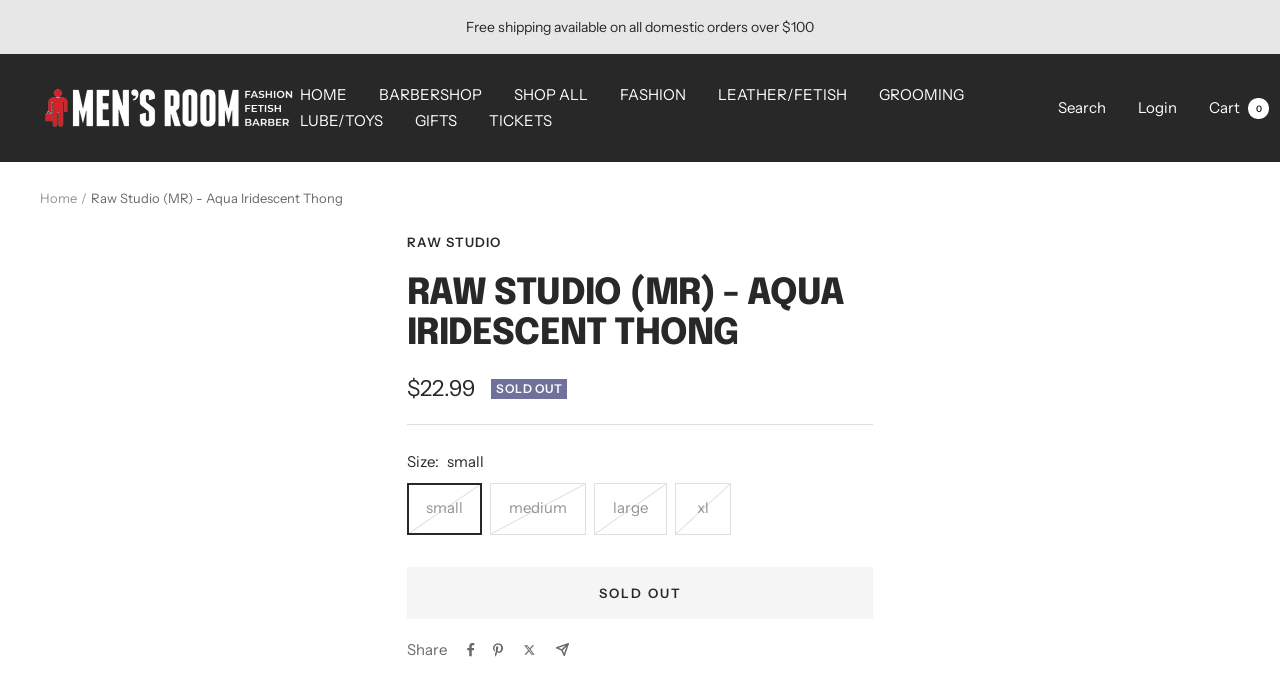

--- FILE ---
content_type: text/javascript; charset=utf-8
request_url: https://shopthemensroom.ca/products/raw-studio-mr-aqua-iridescent-thong.js
body_size: 184
content:
{"id":9832660992305,"title":"Raw Studio (MR) - Aqua Iridescent Thong","handle":"raw-studio-mr-aqua-iridescent-thong","description":"","published_at":"2024-06-17T07:52:14-04:00","created_at":"2024-06-17T07:52:14-04:00","vendor":"Raw Studio","type":"underwear","tags":[],"price":2299,"price_min":2299,"price_max":2299,"available":false,"price_varies":false,"compare_at_price":null,"compare_at_price_min":0,"compare_at_price_max":0,"compare_at_price_varies":false,"variants":[{"id":49502526636337,"title":"small","option1":"small","option2":null,"option3":null,"sku":"","requires_shipping":true,"taxable":true,"featured_image":null,"available":false,"name":"Raw Studio (MR) - Aqua Iridescent Thong - small","public_title":"small","options":["small"],"price":2299,"weight":0,"compare_at_price":null,"inventory_management":"shopify","barcode":"567567567","requires_selling_plan":false,"selling_plan_allocations":[]},{"id":49502526669105,"title":"medium","option1":"medium","option2":null,"option3":null,"sku":"","requires_shipping":true,"taxable":true,"featured_image":null,"available":false,"name":"Raw Studio (MR) - Aqua Iridescent Thong - medium","public_title":"medium","options":["medium"],"price":2299,"weight":0,"compare_at_price":null,"inventory_management":"shopify","barcode":"567567568","requires_selling_plan":false,"selling_plan_allocations":[]},{"id":49502526701873,"title":"large","option1":"large","option2":null,"option3":null,"sku":"","requires_shipping":true,"taxable":true,"featured_image":null,"available":false,"name":"Raw Studio (MR) - Aqua Iridescent Thong - large","public_title":"large","options":["large"],"price":2299,"weight":0,"compare_at_price":null,"inventory_management":"shopify","barcode":"567567569","requires_selling_plan":false,"selling_plan_allocations":[]},{"id":49502526734641,"title":"xl","option1":"xl","option2":null,"option3":null,"sku":"","requires_shipping":true,"taxable":true,"featured_image":null,"available":false,"name":"Raw Studio (MR) - Aqua Iridescent Thong - xl","public_title":"xl","options":["xl"],"price":2299,"weight":0,"compare_at_price":null,"inventory_management":"shopify","barcode":"567567570","requires_selling_plan":false,"selling_plan_allocations":[]}],"images":[],"featured_image":null,"options":[{"name":"Size","position":1,"values":["small","medium","large","xl"]}],"url":"\/products\/raw-studio-mr-aqua-iridescent-thong","requires_selling_plan":false,"selling_plan_groups":[]}